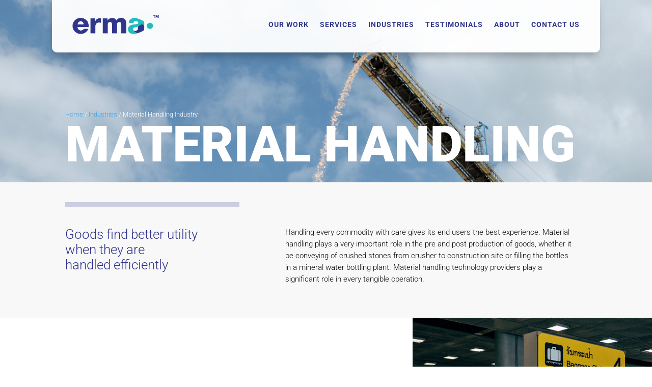

--- FILE ---
content_type: text/css
request_url: https://ermaconsulting.in/wp-content/plugins/supreme-modules-pro-for-divi/public/css/swiper.css?ver=4.8.76
body_size: 3143
content:
/**
 * Swiper 4.4.6
 * Most modern mobile touch slider and framework with hardware accelerated transitions
 * http://www.idangero.us/swiper/
 *
 * Copyright 2014-2018 Vladimir Kharlampidi
 *
 * Released under the MIT License
 *
 * Released on: December 19, 2018
 */
 .dsm_card_carousel .swiper-container,
 .dsm_image_carousel .swiper-container,
 .dsm_blog_carousel .swiper-container,
 .dsm_post_carousel .swiper-container  {
     margin-left: auto;
     margin-right: auto;
     position: relative;
     overflow: hidden;
     list-style: none;
     padding: 0;
     /* Fix of Webkit flickering */
     z-index: 1;
     /* Fix of Jetpack */
     width: 100%;
 }
 
 .swiper-container-vertical>.swiper-wrapper {
     flex-direction: column;
 }
 
 .swiper-wrapper {
     position: relative;
     width: 100%;
     height: 100%;
     z-index: 1;
     display: flex;
     transition-property: transform;
     box-sizing: content-box;
 }
 
 .swiper-container-android .swiper-slide,
 .swiper-wrapper {
     transform: translate3d(0px, 0, 0);
 }
 
 .swiper-container-multirow>.swiper-wrapper {
     flex-wrap: wrap;
 }
 
 .swiper-container-multirow-column>.swiper-wrapper {
     flex-wrap: wrap;
     flex-direction: column;
 }
 .swiper-container-pointer-events {
     touch-action: pan-y;
   }
   .swiper-container-pointer-events.swiper-container-vertical {
     touch-action: pan-x;
   }
 .swiper-container-free-mode>.swiper-wrapper {
     transition-timing-function: ease-out;
     margin: 0 auto;
 }
 
 .swiper-slide {
     flex-shrink: 0;
     width: 100%;
     height: 100%;
     position: relative;
     transition-property: transform;
 }
 
 .swiper-slide-invisible-blank {
     visibility: hidden;
 }
 
 /* Auto Height */
 .swiper-container-autoheight,
 .swiper-container-autoheight .swiper-slide {
     height: auto;
 }
 
 .swiper-container-autoheight .swiper-wrapper {
     align-items: flex-start;
     transition-property: transform, height;
 }
 
 /* 3D Effects */
 .swiper-container-3d {
     perspective: 1200px;
 }
 
 .swiper-container-3d .swiper-wrapper,
 .swiper-container-3d .swiper-slide,
 .swiper-container-3d .swiper-slide-shadow-left,
 .swiper-container-3d .swiper-slide-shadow-right,
 .swiper-container-3d .swiper-slide-shadow-top,
 .swiper-container-3d .swiper-slide-shadow-bottom,
 .swiper-container-3d .swiper-cube-shadow {
     transform-style: preserve-3d;
 }
 
 .swiper-container-3d .swiper-slide-shadow-left,
 .swiper-container-3d .swiper-slide-shadow-right,
 .swiper-container-3d .swiper-slide-shadow-top,
 .swiper-container-3d .swiper-slide-shadow-bottom {
     position: absolute;
     left: 0;
     top: 0;
     width: 100%;
     height: 100%;
     pointer-events: none;
     z-index: 10;
 }
 
 .swiper-container-3d .swiper-slide-shadow-left {
     background-image: linear-gradient(to left, rgba(0, 0, 0, 0.5), rgba(0, 0, 0, 0));
 
 }
 
 .swiper-container-3d .swiper-slide-shadow-right {
     background-image: linear-gradient(to right, rgba(0, 0, 0, 0.5), rgba(0, 0, 0, 0));
 }
 
 .swiper-container-3d .swiper-slide-shadow-top {
     background-image: linear-gradient(to top, rgba(0, 0, 0, 0.5), rgba(0, 0, 0, 0));
 }
 
 .swiper-container-3d .swiper-slide-shadow-bottom {
     background-image: linear-gradient(to bottom, rgba(0, 0, 0, 0.5), rgba(0, 0, 0, 0));
 }
 
 .swiper-container-wp8-horizontal,
 .swiper-container-wp8-horizontal>.swiper-wrapper {
     -ms-touch-action: pan-y;
     touch-action: pan-y
 }
 
 .swiper-container-wp8-vertical,
 .swiper-container-wp8-vertical>.swiper-wrapper {
     -ms-touch-action: pan-x;
     touch-action: pan-x
 }
 /* CSS Mode */
 .swiper-container-css-mode > .swiper-wrapper {
     overflow: auto;
     scrollbar-width: none;
     /* For Firefox */
     -ms-overflow-style: none;
     /* For Internet Explorer and Edge */
   }
   .swiper-container-css-mode > .swiper-wrapper::-webkit-scrollbar {
     display: none;
   }
   .swiper-container-css-mode > .swiper-wrapper > .swiper-slide {
     scroll-snap-align: start start;
   }
   .swiper-container-horizontal.swiper-container-css-mode > .swiper-wrapper {
     scroll-snap-type: x mandatory;
   }
   .swiper-container-vertical.swiper-container-css-mode > .swiper-wrapper {
     scroll-snap-type: y mandatory;
   }
 .swiper-button-next,
 .swiper-button-prev {
     position: absolute;
     top: 50%;
     width: 27px;
     height: 44px;
     margin-top: -22px;
     z-index: 10;
     cursor: pointer;
     background-size: 27px 44px;
     background-position: center;
     background-repeat: no-repeat
 }
 
 .swiper-button-next.swiper-button-disabled,
 .swiper-button-prev.swiper-button-disabled {
     opacity: .35;
     cursor: auto;
     pointer-events: none
 }
 
 .swiper-button-prev,
 .swiper-container-rtl .swiper-button-next {
     background-image: url("data:image/svg+xml;charset=utf-8,%3Csvg%20xmlns%3D'http%3A%2F%2Fwww.w3.org%2F2000%2Fsvg'%20viewBox%3D'0%200%2027%2044'%3E%3Cpath%20d%3D'M0%2C22L22%2C0l2.1%2C2.1L4.2%2C22l19.9%2C19.9L22%2C44L0%2C22L0%2C22L0%2C22z'%20fill%3D'%23007aff'%2F%3E%3C%2Fsvg%3E");
     left: 10px;
     right: auto
 }
 
 .swiper-button-next,
 .swiper-container-rtl .swiper-button-prev {
     background-image: url("data:image/svg+xml;charset=utf-8,%3Csvg%20xmlns%3D'http%3A%2F%2Fwww.w3.org%2F2000%2Fsvg'%20viewBox%3D'0%200%2027%2044'%3E%3Cpath%20d%3D'M27%2C22L27%2C22L5%2C44l-2.1-2.1L22.8%2C22L2.9%2C2.1L5%2C0L27%2C22L27%2C22z'%20fill%3D'%23007aff'%2F%3E%3C%2Fsvg%3E");
     right: 10px;
     left: auto
 }
 
 .swiper-button-prev.swiper-button-white,
 .swiper-container-rtl .swiper-button-next.swiper-button-white {
     background-image: url("data:image/svg+xml;charset=utf-8,%3Csvg%20xmlns%3D'http%3A%2F%2Fwww.w3.org%2F2000%2Fsvg'%20viewBox%3D'0%200%2027%2044'%3E%3Cpath%20d%3D'M0%2C22L22%2C0l2.1%2C2.1L4.2%2C22l19.9%2C19.9L22%2C44L0%2C22L0%2C22L0%2C22z'%20fill%3D'%23ffffff'%2F%3E%3C%2Fsvg%3E")
 }
 
 .swiper-button-next.swiper-button-white,
 .swiper-container-rtl .swiper-button-prev.swiper-button-white {
     background-image: url("data:image/svg+xml;charset=utf-8,%3Csvg%20xmlns%3D'http%3A%2F%2Fwww.w3.org%2F2000%2Fsvg'%20viewBox%3D'0%200%2027%2044'%3E%3Cpath%20d%3D'M27%2C22L27%2C22L5%2C44l-2.1-2.1L22.8%2C22L2.9%2C2.1L5%2C0L27%2C22L27%2C22z'%20fill%3D'%23ffffff'%2F%3E%3C%2Fsvg%3E")
 }
 
 .swiper-button-prev.swiper-button-black,
 .swiper-container-rtl .swiper-button-next.swiper-button-black {
     background-image: url("data:image/svg+xml;charset=utf-8,%3Csvg%20xmlns%3D'http%3A%2F%2Fwww.w3.org%2F2000%2Fsvg'%20viewBox%3D'0%200%2027%2044'%3E%3Cpath%20d%3D'M0%2C22L22%2C0l2.1%2C2.1L4.2%2C22l19.9%2C19.9L22%2C44L0%2C22L0%2C22L0%2C22z'%20fill%3D'%23000000'%2F%3E%3C%2Fsvg%3E")
 }
 
 .swiper-button-next.swiper-button-black,
 .swiper-container-rtl .swiper-button-prev.swiper-button-black {
     background-image: url("data:image/svg+xml;charset=utf-8,%3Csvg%20xmlns%3D'http%3A%2F%2Fwww.w3.org%2F2000%2Fsvg'%20viewBox%3D'0%200%2027%2044'%3E%3Cpath%20d%3D'M27%2C22L27%2C22L5%2C44l-2.1-2.1L22.8%2C22L2.9%2C2.1L5%2C0L27%2C22L27%2C22z'%20fill%3D'%23000000'%2F%3E%3C%2Fsvg%3E")
 }
 
 .swiper-button-lock {
     display: none
 }
 
 .swiper-pagination {
     position: absolute;
     text-align: center;
     -webkit-transition: .3s opacity;
     -o-transition: .3s opacity;
     transition: .3s opacity;
     -webkit-transform: translate3d(0, 0, 0);
     transform: translate3d(0, 0, 0);
     z-index: 10
 }
 
 .swiper-pagination.swiper-pagination-hidden {
     opacity: 0
 }
 
 .swiper-container-horizontal>.swiper-pagination-bullets,
 .swiper-pagination-custom,
 .swiper-pagination-fraction {
     bottom: 10px;
     left: 0;
     width: 100%
 }
 
 .swiper-pagination-bullets-dynamic {
     overflow: hidden;
     font-size: 0
 }
 
 .swiper-pagination-bullets-dynamic .swiper-pagination-bullet {
     -webkit-transform: scale(.33);
     -ms-transform: scale(.33);
     transform: scale(.33);
     position: relative
 }
 
 .swiper-pagination-bullets-dynamic .swiper-pagination-bullet-active {
     -webkit-transform: scale(1);
     -ms-transform: scale(1);
     transform: scale(1)
 }
 
 .swiper-pagination-bullets-dynamic .swiper-pagination-bullet-active-main {
     -webkit-transform: scale(1);
     -ms-transform: scale(1);
     transform: scale(1)
 }
 
 .swiper-pagination-bullets-dynamic .swiper-pagination-bullet-active-prev {
     -webkit-transform: scale(.66);
     -ms-transform: scale(.66);
     transform: scale(.66)
 }
 
 .swiper-pagination-bullets-dynamic .swiper-pagination-bullet-active-prev-prev {
     -webkit-transform: scale(.33);
     -ms-transform: scale(.33);
     transform: scale(.33)
 }
 
 .swiper-pagination-bullets-dynamic .swiper-pagination-bullet-active-next {
     -webkit-transform: scale(.66);
     -ms-transform: scale(.66);
     transform: scale(.66)
 }
 
 .swiper-pagination-bullets-dynamic .swiper-pagination-bullet-active-next-next {
     -webkit-transform: scale(.33);
     -ms-transform: scale(.33);
     transform: scale(.33)
 }
 
 .swiper-pagination-bullet {
     width: 8px;
     height: 8px;
     display: inline-block;
     border-radius: 100%;
     background: #000;
     opacity: .2
 }
 
 button.swiper-pagination-bullet {
     border: none;
     margin: 0;
     padding: 0;
     -webkit-box-shadow: none;
     box-shadow: none;
     -webkit-appearance: none;
     -moz-appearance: none;
     appearance: none
 }
 
 .swiper-pagination-clickable .swiper-pagination-bullet {
     cursor: pointer
 }
 
 .swiper-pagination-bullet-active {
     opacity: 1;
     background: #007aff
 }
 
 .swiper-container-vertical>.swiper-pagination-bullets {
     right: 10px;
     top: 50%;
     -webkit-transform: translate3d(0, -50%, 0);
     transform: translate3d(0, -50%, 0)
 }
 
 .swiper-container-vertical>.swiper-pagination-bullets .swiper-pagination-bullet {
     margin: 6px 0;
     display: block
 }
 
 .swiper-container-vertical>.swiper-pagination-bullets.swiper-pagination-bullets-dynamic {
     top: 50%;
     -webkit-transform: translateY(-50%);
     -ms-transform: translateY(-50%);
     transform: translateY(-50%);
     width: 8px
 }
 
 .swiper-container-vertical>.swiper-pagination-bullets.swiper-pagination-bullets-dynamic .swiper-pagination-bullet {
     display: inline-block;
     -webkit-transition: .2s top, .2s -webkit-transform;
     transition: .2s top, .2s -webkit-transform;
     -o-transition: .2s transform, .2s top;
     transition: .2s transform, .2s top;
     transition: .2s transform, .2s top, .2s -webkit-transform
 }
 
 .swiper-container-horizontal>.swiper-pagination-bullets .swiper-pagination-bullet {
     margin: 0 4px
 }
 
 .swiper-container-horizontal>.swiper-pagination-bullets.swiper-pagination-bullets-dynamic {
     left: 50%;
     -webkit-transform: translateX(-50%);
     -ms-transform: translateX(-50%);
     transform: translateX(-50%);
     white-space: nowrap
 }
 
 .swiper-container-horizontal>.swiper-pagination-bullets.swiper-pagination-bullets-dynamic .swiper-pagination-bullet {
     -webkit-transition: .2s left, .2s -webkit-transform;
     transition: .2s left, .2s -webkit-transform;
     -o-transition: .2s transform, .2s left;
     transition: .2s transform, .2s left;
     transition: .2s transform, .2s left, .2s -webkit-transform
 }
 
 .swiper-container-horizontal.swiper-container-rtl>.swiper-pagination-bullets-dynamic .swiper-pagination-bullet {
     -webkit-transition: .2s right, .2s -webkit-transform;
     transition: .2s right, .2s -webkit-transform;
     -o-transition: .2s transform, .2s right;
     transition: .2s transform, .2s right;
     transition: .2s transform, .2s right, .2s -webkit-transform
 }
 
 .swiper-pagination-progressbar {
     background: rgba(0, 0, 0, .25);
     position: absolute
 }
 
 .swiper-pagination-progressbar .swiper-pagination-progressbar-fill {
     background: #007aff;
     position: absolute;
     left: 0;
     top: 0;
     width: 100%;
     height: 100%;
     -webkit-transform: scale(0);
     -ms-transform: scale(0);
     transform: scale(0);
     -webkit-transform-origin: left top;
     -ms-transform-origin: left top;
     transform-origin: left top
 }
 
 .swiper-container-rtl .swiper-pagination-progressbar .swiper-pagination-progressbar-fill {
     -webkit-transform-origin: right top;
     -ms-transform-origin: right top;
     transform-origin: right top
 }
 
 .swiper-container-horizontal>.swiper-pagination-progressbar,
 .swiper-container-vertical>.swiper-pagination-progressbar.swiper-pagination-progressbar-opposite {
     width: 100%;
     height: 4px;
     left: 0;
     top: 0
 }
 
 .swiper-container-horizontal>.swiper-pagination-progressbar.swiper-pagination-progressbar-opposite,
 .swiper-container-vertical>.swiper-pagination-progressbar {
     width: 4px;
     height: 100%;
     left: 0;
     top: 0
 }
 
 .swiper-pagination-white .swiper-pagination-bullet-active {
     background: #fff
 }
 
 .swiper-pagination-progressbar.swiper-pagination-white {
     background: rgba(255, 255, 255, .25)
 }
 
 .swiper-pagination-progressbar.swiper-pagination-white .swiper-pagination-progressbar-fill {
     background: #fff
 }
 
 .swiper-pagination-black .swiper-pagination-bullet-active {
     background: #000
 }
 
 .swiper-pagination-progressbar.swiper-pagination-black {
     background: rgba(0, 0, 0, .25)
 }
 
 .swiper-pagination-progressbar.swiper-pagination-black .swiper-pagination-progressbar-fill {
     background: #000
 }
 
 .swiper-pagination-lock {
     display: none
 }
 
 .swiper-scrollbar {
     border-radius: 10px;
     position: relative;
     -ms-touch-action: none;
     background: rgba(0, 0, 0, .1)
 }
 
 .swiper-container-horizontal>.swiper-scrollbar {
     position: absolute;
     left: 1%;
     bottom: 3px;
     z-index: 50;
     height: 5px;
     width: 98%
 }
 
 .swiper-container-vertical>.swiper-scrollbar {
     position: absolute;
     right: 3px;
     top: 1%;
     z-index: 50;
     width: 5px;
     height: 98%
 }
 
 .swiper-scrollbar-drag {
     height: 100%;
     width: 100%;
     position: relative;
     background: rgba(0, 0, 0, .5);
     border-radius: 10px;
     left: 0;
     top: 0
 }
 
 .swiper-scrollbar-cursor-drag {
     cursor: move
 }
 
 .swiper-scrollbar-lock {
     display: none
 }
 
 .swiper-zoom-container {
     width: 100%;
     height: 100%;
     display: -webkit-box;
     display: -webkit-flex;
     display: -ms-flexbox;
     display: flex;
     -webkit-box-pack: center;
     -webkit-justify-content: center;
     -ms-flex-pack: center;
     justify-content: center;
     -webkit-box-align: center;
     -webkit-align-items: center;
     -ms-flex-align: center;
     align-items: center;
     text-align: center
 }
 
 .swiper-zoom-container>canvas,
 .swiper-zoom-container>img,
 .swiper-zoom-container>svg {
     max-width: 100%;
     max-height: 100%;
     -o-object-fit: contain;
     object-fit: contain
 }
 
 .swiper-slide-zoomed {
     cursor: move
 }
 
 .swiper-lazy-preloader {
     width: 42px;
     height: 42px;
     position: absolute;
     left: 50%;
     top: 50%;
     margin-left: -21px;
     margin-top: -21px;
     z-index: 10;
     -webkit-transform-origin: 50%;
     -ms-transform-origin: 50%;
     transform-origin: 50%;
     -webkit-animation: swiper-preloader-spin 1s steps(12, end) infinite;
     animation: swiper-preloader-spin 1s steps(12, end) infinite
 }
 
 .swiper-lazy-preloader:after {
     display: block;
     content: '';
     width: 100%;
     height: 100%;
     background-image: url("data:image/svg+xml;charset=utf-8,%3Csvg%20viewBox%3D'0%200%20120%20120'%20xmlns%3D'http%3A%2F%2Fwww.w3.org%2F2000%2Fsvg'%20xmlns%3Axlink%3D'http%3A%2F%2Fwww.w3.org%2F1999%2Fxlink'%3E%3Cdefs%3E%3Cline%20id%3D'l'%20x1%3D'60'%20x2%3D'60'%20y1%3D'7'%20y2%3D'27'%20stroke%3D'%236c6c6c'%20stroke-width%3D'11'%20stroke-linecap%3D'round'%2F%3E%3C%2Fdefs%3E%3Cg%3E%3Cuse%20xlink%3Ahref%3D'%23l'%20opacity%3D'.27'%2F%3E%3Cuse%20xlink%3Ahref%3D'%23l'%20opacity%3D'.27'%20transform%3D'rotate(30%2060%2C60)'%2F%3E%3Cuse%20xlink%3Ahref%3D'%23l'%20opacity%3D'.27'%20transform%3D'rotate(60%2060%2C60)'%2F%3E%3Cuse%20xlink%3Ahref%3D'%23l'%20opacity%3D'.27'%20transform%3D'rotate(90%2060%2C60)'%2F%3E%3Cuse%20xlink%3Ahref%3D'%23l'%20opacity%3D'.27'%20transform%3D'rotate(120%2060%2C60)'%2F%3E%3Cuse%20xlink%3Ahref%3D'%23l'%20opacity%3D'.27'%20transform%3D'rotate(150%2060%2C60)'%2F%3E%3Cuse%20xlink%3Ahref%3D'%23l'%20opacity%3D'.37'%20transform%3D'rotate(180%2060%2C60)'%2F%3E%3Cuse%20xlink%3Ahref%3D'%23l'%20opacity%3D'.46'%20transform%3D'rotate(210%2060%2C60)'%2F%3E%3Cuse%20xlink%3Ahref%3D'%23l'%20opacity%3D'.56'%20transform%3D'rotate(240%2060%2C60)'%2F%3E%3Cuse%20xlink%3Ahref%3D'%23l'%20opacity%3D'.66'%20transform%3D'rotate(270%2060%2C60)'%2F%3E%3Cuse%20xlink%3Ahref%3D'%23l'%20opacity%3D'.75'%20transform%3D'rotate(300%2060%2C60)'%2F%3E%3Cuse%20xlink%3Ahref%3D'%23l'%20opacity%3D'.85'%20transform%3D'rotate(330%2060%2C60)'%2F%3E%3C%2Fg%3E%3C%2Fsvg%3E");
     background-position: 50%;
     background-size: 100%;
     background-repeat: no-repeat
 }
 
 .swiper-lazy-preloader-white:after {
     background-image: url("data:image/svg+xml;charset=utf-8,%3Csvg%20viewBox%3D'0%200%20120%20120'%20xmlns%3D'http%3A%2F%2Fwww.w3.org%2F2000%2Fsvg'%20xmlns%3Axlink%3D'http%3A%2F%2Fwww.w3.org%2F1999%2Fxlink'%3E%3Cdefs%3E%3Cline%20id%3D'l'%20x1%3D'60'%20x2%3D'60'%20y1%3D'7'%20y2%3D'27'%20stroke%3D'%23fff'%20stroke-width%3D'11'%20stroke-linecap%3D'round'%2F%3E%3C%2Fdefs%3E%3Cg%3E%3Cuse%20xlink%3Ahref%3D'%23l'%20opacity%3D'.27'%2F%3E%3Cuse%20xlink%3Ahref%3D'%23l'%20opacity%3D'.27'%20transform%3D'rotate(30%2060%2C60)'%2F%3E%3Cuse%20xlink%3Ahref%3D'%23l'%20opacity%3D'.27'%20transform%3D'rotate(60%2060%2C60)'%2F%3E%3Cuse%20xlink%3Ahref%3D'%23l'%20opacity%3D'.27'%20transform%3D'rotate(90%2060%2C60)'%2F%3E%3Cuse%20xlink%3Ahref%3D'%23l'%20opacity%3D'.27'%20transform%3D'rotate(120%2060%2C60)'%2F%3E%3Cuse%20xlink%3Ahref%3D'%23l'%20opacity%3D'.27'%20transform%3D'rotate(150%2060%2C60)'%2F%3E%3Cuse%20xlink%3Ahref%3D'%23l'%20opacity%3D'.37'%20transform%3D'rotate(180%2060%2C60)'%2F%3E%3Cuse%20xlink%3Ahref%3D'%23l'%20opacity%3D'.46'%20transform%3D'rotate(210%2060%2C60)'%2F%3E%3Cuse%20xlink%3Ahref%3D'%23l'%20opacity%3D'.56'%20transform%3D'rotate(240%2060%2C60)'%2F%3E%3Cuse%20xlink%3Ahref%3D'%23l'%20opacity%3D'.66'%20transform%3D'rotate(270%2060%2C60)'%2F%3E%3Cuse%20xlink%3Ahref%3D'%23l'%20opacity%3D'.75'%20transform%3D'rotate(300%2060%2C60)'%2F%3E%3Cuse%20xlink%3Ahref%3D'%23l'%20opacity%3D'.85'%20transform%3D'rotate(330%2060%2C60)'%2F%3E%3C%2Fg%3E%3C%2Fsvg%3E")
 }
 
 @-webkit-keyframes swiper-preloader-spin {
     100% {
         -webkit-transform: rotate(360deg);
         transform: rotate(360deg)
     }
 }
 
 @keyframes swiper-preloader-spin {
     100% {
         -webkit-transform: rotate(360deg);
         transform: rotate(360deg)
     }
 }
 
 .swiper-container .swiper-notification {
     position: absolute;
     left: 0;
     top: 0;
     pointer-events: none;
     opacity: 0;
     z-index: -1000
 }
 
 .swiper-container-fade.swiper-container-free-mode .swiper-slide {
     -webkit-transition-timing-function: ease-out;
     -o-transition-timing-function: ease-out;
     transition-timing-function: ease-out
 }
 
 .swiper-container-fade .swiper-slide {
     pointer-events: none;
     -webkit-transition-property: opacity;
     -o-transition-property: opacity;
     transition-property: opacity
 }
 
 .swiper-container-fade .swiper-slide .swiper-slide {
     pointer-events: none
 }
 
 .swiper-container-fade .swiper-slide-active,
 .swiper-container-fade .swiper-slide-active .swiper-slide-active {
     pointer-events: auto
 }
 
 .swiper-container-cube {
     overflow: visible
 }
 
 .swiper-container-cube .swiper-slide {
     pointer-events: none;
     -webkit-backface-visibility: hidden;
     backface-visibility: hidden;
     z-index: 1;
     visibility: hidden;
     -webkit-transform-origin: 0 0;
     -ms-transform-origin: 0 0;
     transform-origin: 0 0;
     width: 100%;
     height: 100%
 }
 
 .swiper-container-cube .swiper-slide .swiper-slide {
     pointer-events: none
 }
 
 .swiper-container-cube.swiper-container-rtl .swiper-slide {
     -webkit-transform-origin: 100% 0;
     -ms-transform-origin: 100% 0;
     transform-origin: 100% 0
 }
 
 .swiper-container-cube .swiper-slide-active,
 .swiper-container-cube .swiper-slide-active .swiper-slide-active {
     pointer-events: auto
 }
 
 .swiper-container-cube .swiper-slide-active,
 .swiper-container-cube .swiper-slide-next,
 .swiper-container-cube .swiper-slide-next+.swiper-slide,
 .swiper-container-cube .swiper-slide-prev {
     pointer-events: auto;
     visibility: visible
 }
 
 .swiper-container-cube .swiper-slide-shadow-bottom,
 .swiper-container-cube .swiper-slide-shadow-left,
 .swiper-container-cube .swiper-slide-shadow-right,
 .swiper-container-cube .swiper-slide-shadow-top {
     z-index: 0;
     -webkit-backface-visibility: hidden;
     backface-visibility: hidden
 }
 
 .swiper-container-cube .swiper-cube-shadow {
     position: absolute;
     left: 0;
     bottom: 0px;
     width: 100%;
     height: 100%;
     opacity: .6;
     z-index: 0;
 }
 
 
 .swiper-container-cube .swiper-slide-prev:not(.swiper-slide-duplicate-next) {
     pointer-events: auto;
     visibility: visible;
 }
 
 .swiper-container-cube .swiper-slide-duplicate.swiper-slide-next.swiper-slide-duplicate-prev,
 .swiper-container-cube .swiper-slide-prev.swiper-slide-duplicate-next.swiper-slide-duplicate {
     pointer-events: none;
     visibility: hidden;
 }
 
 /*3d shadow chrome */
 .swiper-cube-shadow {
     -webkit-filter: initial !important;
     filter: initial !important;
     background: none !important;
 }
 
 .swiper-cube-shadow:before {
     content: "";
     background: #000;
     position: absolute;
     left: 0;
     top: 0;
     bottom: 0;
     right: 0;
     -webkit-filter: blur(50px);
     filter: blur(50px);
 }
 
 .swiper-container-flip {
     overflow: visible
 }
 
 .swiper-container-flip .swiper-slide {
     pointer-events: none;
     -webkit-backface-visibility: hidden;
     backface-visibility: hidden;
     z-index: 1
 }
 
 .swiper-container-flip .swiper-slide .swiper-slide {
     pointer-events: none
 }
 
 .swiper-container-flip .swiper-slide-active,
 .swiper-container-flip .swiper-slide-active .swiper-slide-active {
     pointer-events: auto
 }
 
 .swiper-container-flip .swiper-slide-shadow-bottom,
 .swiper-container-flip .swiper-slide-shadow-left,
 .swiper-container-flip .swiper-slide-shadow-right,
 .swiper-container-flip .swiper-slide-shadow-top {
     z-index: 0;
     -webkit-backface-visibility: hidden;
     backface-visibility: hidden
 }
 
 .swiper-container-coverflow .swiper-wrapper {
     -ms-perspective: 1200px
 }

--- FILE ---
content_type: image/svg+xml
request_url: https://ermaconsulting.in/wp-content/uploads/2022/03/ErmaConsulting-White-logo.svg
body_size: 7492
content:
<?xml version="1.0" encoding="utf-8"?>
<!-- Generator: Adobe Illustrator 24.0.1, SVG Export Plug-In . SVG Version: 6.00 Build 0)  -->
<svg version="1.1" id="Layer_1" xmlns="http://www.w3.org/2000/svg" xmlns:xlink="http://www.w3.org/1999/xlink" x="0px" y="0px"
	 viewBox="0 0 250 112.5" style="enable-background:new 0 0 250 112.5;" xml:space="preserve">
<style type="text/css">
	.st0{fill:#FFFFFF;}
</style>
<g>
	<g>
		<path class="st0" d="M208.02,61.63v7.74c0,1.62-0.74,3.05-1.9,4.01c-0.29,0.23-0.59,0.44-0.91,0.61c-0.05,0.03-0.1,0.06-0.15,0.09
			c-0.35,0.2-0.69,0.4-1.04,0.59c-0.03,0.02-0.07,0.04-0.1,0.06c-0.47,0.27-0.96,0.54-1.44,0.78c-0.19,0.11-0.4,0.2-0.59,0.3
			c-0.36,0.17-0.7,0.36-1.06,0.52c-0.35,0.16-0.7,0.32-1.06,0.48c-0.18,0.08-0.36,0.17-0.53,0.25c-0.93,0.4-1.85,0.8-2.79,1.19
			c-1.86,0.78-3.75,1.53-5.65,2.22c-0.61,0.22-1.22,0.44-1.84,0.65c0,0-3.39-1.36-6.77-3.47c-0.14-0.09-0.27-0.17-0.41-0.26
			c0,0,0,0,0,0c-0.09-0.06-0.18-0.12-0.27-0.18c-0.96-0.63-1.89-1.31-2.73-2.03c-0.08-0.07-0.15-0.13-0.23-0.2
			c-0.47-0.42-0.91-0.85-1.3-1.3c-0.06-0.07-0.13-0.15-0.19-0.22c-0.15-0.19-0.3-0.37-0.44-0.56c-0.05-0.08-0.11-0.15-0.16-0.23
			c-0.13-0.19-0.25-0.38-0.35-0.57c0.1,0.17,0.21,0.33,0.33,0.48c0.17,0.21,0.37,0.41,0.58,0.58c0.53,0.44,1.16,0.76,1.82,0.96
			c0.92,0.29,1.89,0.37,2.86,0.36c2.62-0.02,5.31-0.8,6.8-3.11c0.82-1.27,1.31-2.95,1.54-5.07c0,0,0-0.01,0-0.01
			c0.07-0.64,0.11-1.32,0.13-2.04c0-0.02,0-0.04,0-0.05c0.01-0.34,0.01-0.68,0.01-1.04c0-0.43,0-0.87-0.02-1.33
			c0-0.04,0-0.07,0-0.11c0-0.01,0-0.03,0-0.04c1.25-0.58,2.12-1.16,2.29-1.27c0.02-0.01,0.03-0.02,0.03-0.02
			c0.91-0.65,1.73-1.41,2.61-2.1c1.93-1.52,4.16-2.88,6.69-2.91C205.36,55.34,207.19,58.59,208.02,61.63z"/>
		<circle class="st0" cx="224.61" cy="59.67" r="8.88"/>
		<path class="st0" d="M46.96,61.41c0-6.1-1.51-11.6-4.48-15.87c0-0.01-0.01-0.01-0.01-0.01c-3.23-4.12-7.83-7.14-13.11-8.39
			c-0.03-0.02-0.07-0.02-0.11-0.02c-1.75-0.41-3.58-0.63-5.45-0.63c-4.04,0-7.84,1-11.17,2.77c-0.08,0.04-0.16,0.08-0.24,0.13
			C5.18,43.31,0.26,50.86,0.13,59.56v0.2c0,0.28,0.01,0.54,0.02,0.81c0,0.14,0.01,0.28,0.02,0.41c0.01,0.26,0.02,0.52,0.05,0.77
			c0.01,0.18,0.02,0.36,0.04,0.54c0.77,7.53,5.17,14.02,11.42,17.71c3.55,2.1,7.7,3.3,12.12,3.3c3.21,0,6.26-0.63,9.06-1.79
			c5.98-2.45,10.71-7.25,13.03-13.23H32.66c-1.37,3.19-4.76,4.79-8.24,4.79c-6.12,0-9.6-3.95-9.85-9.91h32.35
			C46.95,62.58,46.96,61.99,46.96,61.41z M14.57,55.19c0.85-5.29,4.24-8.9,9.34-8.9c4.83,0,8.32,4.03,8.57,8.9H14.57z"/>
		<path class="st0" d="M82.63,37.84v12.88c-1.84-0.5-3.53-0.83-5.46-0.83c-7.05,0-10.75,4.82-10.75,10.23v21.36H52.13V37.87H66v8.04
			h0.17c2.1-5.49,6.97-8.4,13.1-8.4C80.36,37.5,81.54,37.59,82.63,37.84z"/>
		<path class="st0" d="M156.02,55.45v26.04h-14.28V55.86c0-4.7-2.28-7.48-5.97-7.48c-6.13,0-6.72,4.7-6.72,11.77v21.34h-14.32V54.72
			c-0.34-4.01-2.54-6.33-5.92-6.33c-6.13,0-6.72,4.7-6.72,11.77v21.34H87.8v-43.6h13.86v5.96h0.16c2.61-4.37,7.22-7.23,12.52-7.23
			c5.46,0,10.34,1.77,12.68,7.06c3.45-4.62,7.73-7.06,13.61-7.06C154.51,36.62,156.02,47.12,156.02,55.45z"/>
		<path class="st0" d="M186.11,54.44C186.1,54.44,186.1,54.44,186.11,54.44L186.11,54.44C186.1,54.44,186.1,54.44,186.11,54.44z"/>
		<path class="st0" d="M183.21,63.55c-0.05,0.01-0.11,0.02-0.16,0.03C183.09,63.57,183.15,63.56,183.21,63.55z"/>
		<path class="st0" d="M186.01,62.99c-0.66,0.13-1.32,0.26-1.98,0.39C184.69,63.25,185.35,63.12,186.01,62.99z"/>
		<path class="st0" d="M208.02,50.08v11.55c-0.83-3.04-2.66-6.29-6.21-6.25c-1.74,0.02-3.38,0.69-4.84,1.59
			c-1.5,0.93-2.76,2.15-4.17,3.2c-1.21,0.9-2.61,1.58-4.02,2.09c-0.92,0.33-1.86,0.53-2.82,0.73c-0.98,0.21-1.96,0.41-2.95,0.59
			c-0.72,0.14-1.44,0.31-2.14,0.5c-0.38,0.1-0.76,0.2-1.13,0.33c-1.23,0.42-2.38,1.02-3.19,2.01c-0.83,1-1.19,2.34-1.07,3.63
			c0.02,0.23,0.05,0.45,0.11,0.67c0,0,0,0,0,0.01c0.11,0.48,0.29,0.94,0.54,1.36c2.71,4.94,12.84,9.02,12.84,9.02
			c-0.94,0.32-1.88,0.62-2.83,0.91c-0.02,0.01-0.03,0.01-0.05,0.02c-0.79,0.23-1.57,0.43-2.36,0.58c-0.3,0.07-0.6,0.14-0.9,0.2
			c-0.76,0.16-1.54,0.28-2.33,0.36c-0.79,0.08-1.6,0.12-2.42,0.12h-0.49c-0.24,0-0.49,0-0.73-0.02c-0.38-0.01-0.77-0.03-1.15-0.06
			c-0.05,0-0.09-0.01-0.14-0.01c-0.07-0.01-0.13-0.01-0.19-0.02c-0.06-0.01-0.12-0.01-0.18-0.02c-0.05,0-0.1-0.01-0.15-0.01
			c-0.03,0-0.06-0.01-0.09-0.01c-0.04,0-0.08-0.01-0.11-0.01c-0.05-0.01-0.1-0.01-0.15-0.02c-0.06-0.01-0.13-0.02-0.19-0.02
			c-0.03,0-0.07-0.01-0.1-0.01c-0.04-0.01-0.08-0.01-0.12-0.02c-0.18-0.03-0.37-0.05-0.55-0.08c-0.1-0.02-0.21-0.04-0.31-0.05
			c-0.01,0-0.02,0-0.03-0.01c-0.06-0.01-0.12-0.02-0.18-0.03c-0.04-0.01-0.09-0.02-0.13-0.03c-0.04-0.01-0.08-0.02-0.12-0.02
			c-0.06-0.01-0.12-0.02-0.17-0.04c-0.04-0.01-0.09-0.02-0.13-0.03c-0.05-0.01-0.1-0.02-0.15-0.03c-0.04-0.01-0.08-0.02-0.12-0.03
			c-0.05-0.01-0.11-0.02-0.16-0.04c-0.14-0.03-0.29-0.07-0.43-0.11c-0.05-0.01-0.11-0.03-0.16-0.04c-0.17-0.05-0.35-0.09-0.52-0.14
			c-0.12-0.04-0.24-0.07-0.37-0.11c-0.05-0.02-0.09-0.02-0.13-0.04c-0.96-0.3-1.89-0.65-2.79-1.07c-1.5-0.76-2.86-1.8-3.93-3.1
			c-1.18-1.45-1.93-3.16-2.36-4.97c-0.49-2.1-0.5-4.29-0.12-6.41c0.23-1.3,0.65-2.56,1.29-3.71c0.58-1.03,1.34-1.96,2.23-2.74
			c0.89-0.79,1.91-1.43,2.97-1.95c1.12-0.56,2.31-0.98,3.51-1.34c1.27-0.37,2.56-0.65,3.85-0.89c1.33-0.25,2.66-0.44,4-0.63
			c0.57-0.08,1.14-0.15,1.71-0.23c0.46-0.06,0.92-0.12,1.39-0.19c0.28-0.04,0.56-0.08,0.84-0.12c0.47-0.07,0.95-0.14,1.42-0.21
			c0.75-0.12,1.5-0.25,2.24-0.4c0.01,0,0.02,0,0.03-0.01c0.37-0.08,0.72-0.16,1.04-0.26c0.95-0.29,1.67-0.7,2.13-1.37
			c0,0,0,0,0-0.01c0.34-0.47,0.54-1.08,0.6-1.86v0c0.01-0.18,0.02-0.38,0.02-0.58c0-0.1,0-0.19-0.01-0.29
			c-0.17-2.34-2.38-3.59-4.69-4.08c-0.97-0.2-1.96-0.27-2.95-0.22c-0.81,0.04-1.61,0.17-2.38,0.42c-0.68,0.22-1.33,0.55-1.89,0.99
			c-0.55,0.43-1.02,0.97-1.37,1.58c-0.17,0.3-0.32,0.61-0.45,0.93c-0.12,0.32-0.24,0.64-0.29,0.98c-0.01,0.03-0.07,0.61-0.06,0.61
			c0,0-13.14,0-13.14,0c0-13.9,15-14.61,16.79-14.64c0.01,0,0.01,0,0.02,0c0.07,0,0.12,0,0.14,0c0.01,0,0.02,0,0.02,0
			c0.19,0,0.37,0,0.56,0.01c0.19,0.01,0.38,0.01,0.57,0.02c0.37,0.02,0.73,0.06,1.09,0.11c0.41,0.05,0.8,0.12,1.21,0.2
			c0.5,0.11,1,0.23,1.5,0.36c0.24,0.06,0.49,0.13,0.73,0.2c0.1,0.03,0.21,0.06,0.31,0.09c1.5,0.45,2.98,0.96,4.45,1.49
			c1.89,0.69,3.75,1.44,5.6,2.21c0.93,0.37,1.86,0.78,2.79,1.18c0.17,0.08,0.35,0.17,0.53,0.25c0.36,0.15,0.71,0.32,1.06,0.49
			c0.33,0.15,0.63,0.31,0.95,0.46c0.03,0.02,0.07,0.03,0.11,0.05c0.19,0.1,0.4,0.19,0.59,0.3c0.46,0.24,0.91,0.49,1.36,0.73
			c0.02,0.02,0.06,0.03,0.08,0.05c0.43,0.24,0.85,0.49,1.28,0.75c0.33,0.16,0.63,0.37,0.91,0.6
			C207.28,47.03,208.02,48.47,208.02,50.08z"/>
		<path class="st0" d="M178.21,65.09c0.1-0.06,0.2-0.11,0.31-0.16C178.42,64.98,178.31,65.03,178.21,65.09z"/>
		<path class="st0" d="M178.63,64.87c0.11-0.05,0.22-0.1,0.33-0.15C178.84,64.77,178.74,64.82,178.63,64.87z"/>
		<path class="st0" d="M179.75,64.42c0.66-0.23,1.33-0.4,2-0.55c-0.29,0.07-0.58,0.14-0.87,0.22
			C180.5,64.19,180.12,64.29,179.75,64.42z"/>
		<path class="st0" d="M186.83,62.82c-0.23,0.05-0.46,0.1-0.69,0.15c-0.02,0.01-0.05,0.01-0.07,0.01
			C186.32,62.93,186.57,62.87,186.83,62.82z"/>
		<path class="st0" d="M186.88,62.8c-0.02,0-0.04,0.01-0.05,0.01l0,0C186.85,62.81,186.86,62.81,186.88,62.8z"/>
	</g>
	<g>
		<path class="st0" d="M235.97,29.73h-2.48V28.2h6.78v1.53h-2.48v6.75h-1.82V29.73z"/>
		<path class="st0" d="M241.22,28.2h2.56l1.94,5.69h0.02l1.83-5.69h2.56v8.28h-1.7v-5.87h-0.02l-2.03,5.87h-1.4l-2.03-5.81h-0.02
			v5.81h-1.7V28.2z"/>
	</g>
</g>
</svg>
